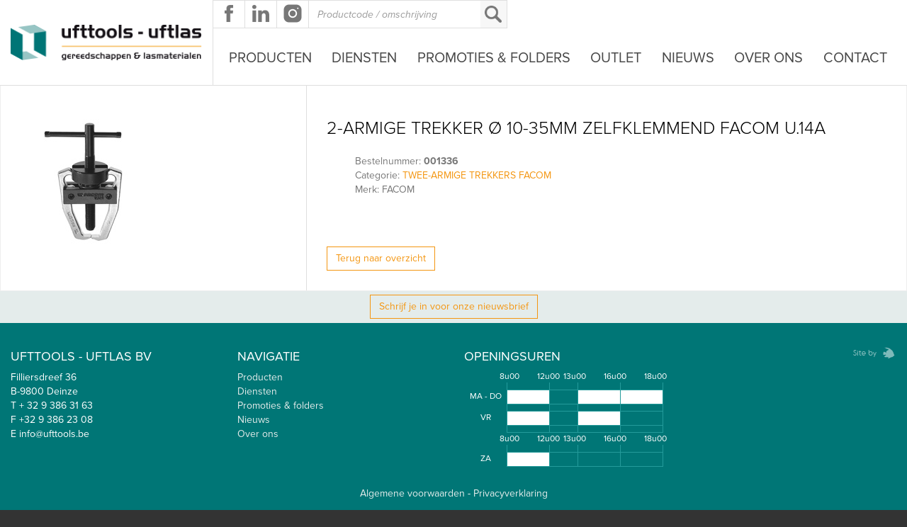

--- FILE ---
content_type: text/html; charset=utf-8
request_url: https://ufttools.be/catalogus/artikel/001336
body_size: 4968
content:
<!doctype html>

<!--[if IE 7]>    <html class="no-js ie7 oldie" lang="nl"   lang="nl" dir="ltr"> <![endif]-->
<!--[if IE 8]>    <html class="no-js ie8 oldie" lang="nl"   lang="nl" dir="ltr"> <![endif]-->
<!--[if gt IE 8]><!--> <html class="no-js" lang="nl"   lang="nl" dir="ltr"> <!--<![endif]-->
<head>
<title>2-ARMIGE TREKKER Ø 10-35MM ZELFKLEMMEND FACOM U.14A | ufttools.be</title>
<meta http-equiv="Content-Type" content="text/html; charset=utf-8" />
<meta name="Generator" content="Drupal 7 (http://drupal.org)" />
<link rel="shortcut icon" href="https://ufttools.be/sites/all/themes/ufttheme/favicon.ico" />
<meta name="Generator" content="Drupal Mothership" />
<link rel="apple-touch-icon" sizes="144x144" href="https://ufttools.be/sites/all/themes/ufttheme/apple-touch-icon-144x144.png"><link rel="apple-touch-icon" sizes="114x114" href="https://ufttools.be/sites/all/themes/ufttheme/apple-touch-icon-114x114.png">
<link rel="apple-touch-icon" sizes="72x72" href="https://ufttools.be/sites/all/themes/ufttheme/apple-touch-icon-72x72.png">
<link rel="apple-touch-icon" href="https://ufttools.be/sites/all/themes/ufttheme/apple-touch-icon.png">
<link rel="apple-touch-startup-image" href="https://ufttools.be/sites/all/themes/ufttheme/apple-startup.png">
<meta name="MobileOptimized" content="width">
<meta name="HandheldFriendly" content="true"><meta name="viewport" content="width=device-width, initial-scale=1"><meta http-equiv="cleartype" content="on">
<meta http-equiv="X-UA-Compatible" content="IE=edge,chrome=1">
<style>
@import url("https://ufttools.be/modules/system/system.base.css?sku6s1");
@import url("https://ufttools.be/modules/system/system.menus.css?sku6s1");
@import url("https://ufttools.be/modules/system/system.messages.css?sku6s1");
@import url("https://ufttools.be/modules/system/system.theme.css?sku6s1");
</style>
<style>
@import url("https://ufttools.be/modules/contextual/contextual.css?sku6s1");
</style>
<style>
@import url("https://ufttools.be/modules/field/theme/field.css?sku6s1");
@import url("https://ufttools.be/modules/node/node.css?sku6s1");
@import url("https://ufttools.be/modules/user/user.css?sku6s1");
@import url("https://ufttools.be/sites/all/modules/views/css/views.css?sku6s1");
@import url("https://ufttools.be/sites/all/modules/ckeditor/css/ckeditor.css?sku6s1");
</style>
<style>
@import url("https://ufttools.be/sites/all/modules/ctools/css/ctools.css?sku6s1");
@import url("https://ufttools.be/sites/all/themes/ufttheme/assets/simplemodal/css/osx.css?sku6s1");
@import url("https://ufttools.be/sites/all/themes/ufttheme/assets/bootstrap-fileinput/fileinput.min.css?sku6s1");
@import url("https://ufttools.be/sites/all/modules/uftmodule/manager-panel.css?sku6s1");
</style>
<link rel="stylesheet" href="//cdnjs.cloudflare.com/ajax/libs/toastr.js/latest/css/toastr.min.css" />
<style>
@import url("https://ufttools.be/sites/all/themes/mothership/mothership/css/normalize.css?sku6s1");
@import url("https://ufttools.be/sites/all/themes/mothership/mothership/css/mothership-layout.css?sku6s1");
@import url("https://ufttools.be/sites/all/themes/mothership/mothership/css/mothership.css?sku6s1");
@import url("https://ufttools.be/sites/all/themes/ufttheme/assets/bootstrap-3.4.1/css/bootstrap.min.css?sku6s1");
@import url("https://ufttools.be/sites/default/files/prepro-css/sites_all_themes_ufttheme_css_style.css?sku6s1");
</style>
<!--[if lt IE 9]>
  <script src="https://ufttools.be/sites/all/themes/mothership/mothership/js/respond.min.js"></script>
<![endif]-->
<!--[if lt IE 9]>
  <script src="https://ufttools.be/sites/all/themes/mothership/mothership/js/html5.js"></script>
<![endif]-->
</head>
<body class="not-front no-sidebars page-catalogus page-catalogus-artikel page-catalogus-artikel- page-catalogus-artikel-001336" >
<a href="#main-content" class="element-invisible element-focusable">Overslaan en naar de inhoud gaan</a>


<style type="text/css">
html, body {
height: 100%;
}
.navbar-nav .leaf.active a {
  color: #f2a12b;
}
.breadcrumb-bar {
  background-color: #ecf4f6;
  height: 36px;
}
.form-control, .btn {
  border-radius: 0;
}
#wrap {
  min-height: 100%;
  height: auto;
  /* Negative indent footer by its height */
  margin: 0 auto;
  /* Pad bottom by footer height */
  /*padding: 0 0 245px;*/
  max-width: 1600px;
  background-color: #fff;    
}

/* Set the fixed height of the footer here */
/*#footer {
  height: 245px;
  background-color: #f5f5f5;
}*/
</style>

<div id="wrap">
  <!--=== Header ===-->
  <header id="header" class="hidden-print">
    <div class="navbar-header">
      <button type="button" class="navbar-toggle" data-toggle="collapse" data-target=".navbar-collapse" aria-expanded="false">
        <span class="sr-only">Toggle navigation</span>
        <span class="icon-bar"></span>
        <span class="icon-bar"></span>
        <span class="icon-bar"></span>
      </button>
    </div>

    <div class="company-logo-wrap">
      <a href="/" title="Home" rel="home" class="company-logo"></a>
    </div>

    <div class="navbar-collapse collapse no-padding">
      <div class="header-main">
        
        <div class="top-container">
          <ul class="social-icon">
            <li class="fb"><a href="https://www.facebook.com/UfttoolsUftlasBV" target="_blank"></a></li>
            <li class="in"><a href="https://www.linkedin.com/company/ufttools---uftlas" target="_blank"></a></li>
            <li class="ig"><a href="https://www.instagram.com/ufttoolsuftlasbv/" target="_blank"></a></li>
          </ul>
          <div class="search-widget-wrapper">
            
<div class="search-widget">
	<div class="input-group">
		<input type="text" class="form-control search-products-query" placeholder="Productcode / omschrijving">
		<span class="input-group-btn">
			<button class="btn btn-search search-products-action" type="button">Zoeken</button>
		</span>
	</div>
</div>
          </div>
          <div class="second-nav hidden-xs">
                      </div>
                  </div>
        <div class="primary-menu">
          
    
<nav  role="navigation">
  
      
  <ul class="nav navbar-nav"><li class="first leaf"><a href="/catalogus" title="">Producten</a></li>
<li class="leaf"><a href="/diensten" title="">Diensten</a></li>
<li class="leaf"><a href="/promoties-folders" title="">Promoties &amp; Folders</a></li>
<li class="leaf"><a href="/outlet" title="">Outlet</a></li>
<li class="leaf"><a href="/nieuws" title="">Nieuws</a></li>
<li class="leaf"><a href="/over-ons" title="">Over ons</a></li>
<li class="last leaf"><a href="/contact">Contact</a></li>
</ul>

  



  
</nav>
  
        </div>
      </div>
    </div>
  </header>
  <!--=== End Header ===-->

    
<!--<div class="breadcrumb-bar">
  <h2 class="element-invisible">U bent hier</h2><div class="breadcrumb"><a href="/">Home</a> » <a href="/catalogus">Catalogus</a></div></div>-->

  <div class="page">
    <div role="main" id="main-content">
      <div class="container-fluid">
            
      
      
      

      
      
    

<script type="text/javascript">
window.productId = '001336';

window.productAttachments = [];
</script>

<div id="item-001336" class="product ">
  <div class="container-fluid">
    <div class="row">
      <div class="product-img col-md-4">
        <img src="/sites/default/files/products/001336.jpg">        <div>
                  </div>
      </div>
      <div class="product-beschrijving col-md-8">
        <h2 class="name">2-ARMIGE TREKKER Ø 10-35MM ZELFKLEMMEND FACOM U.14A</h2>

        
        <!-- Productdetail anonieme gebruiker-->
<ul>
  <li>Bestelnummer: <b>001336</b></li>
    <li>Categorie: <a href="/productcataloog/1015741">TWEE-ARMIGE TREKKERS FACOM</a></li>
    <li>Merk: FACOM</li>

  </ul>

<div style="margin-top: 5em;">
  <a class="btn sweepRight" href="javascript:window.history.back();">Terug naar overzicht</a>
</div>

      </div>
    </div>
  </div>
    
</div>

  

                </div>    
    </div><!-- /main-->

    
      </div><!-- /page-->

<div class="clear"></div>

<footer id="footer-top">
  <div class="newsletter-container text-center">
        <a class="btn sweepRight" href="https://ufttools.us13.list-manage.com/subscribe?u=13a67d6efbce1b79e503c01c4&id=b495433675">Schrijf je in voor onze nieuwsbrief</a>
  </div>    
</footer>    
<footer id="footer">
    <div class="container-fluid">
        <div class="row">
            <div class="col-md-3">
              <h4>Ufttools - Uftlas bv</h4>
              <p>
                Filliersdreef 36<br>
                B-9800 Deinze<br>
                T + 32 9 386 31 63<br>
                F +32 9 386 23 08<br>
                E info@ufttools.be<br>
              </p>
            </div>
            <div class="col-md-3">
                <h4>Navigatie</h4>
                <ul>
                    <li><a class="" href="/catalogus">Producten</a>
                    </li>
                    <li><a class="" href="/diensten">Diensten</a>
                    </li>
                    <li><a class="" href="/promoties-folders">Promoties & folders</a>
                    </li>
                    <li><a class="" href="/nieuws">Nieuws</a>
                    </li>
                    <li><a class="" href="/over-ons">Over ons</a>
                    </li>
                </ul>
            </div>
            <div class="col-md-4">
                <div class="openingsuren">
                    <h4>Openingsuren</h4>
                    <span class="hour first">8u00</span><span class="hour">12u00</span><span class="hour-noon">13u00</span><span class="hour">16u00</span><span class="hour">18u00</span>
                    <table class="">
                        <tr class="empty first">
                            <td class="first"></td>
                            <td></td>
                            <td class="noon"></td>
                            <td></td>
                            <td></td>
                        </tr>
                        <tr>
                            <td class="day first">MA - DO</td>
                            <td class="open"></td>
                            <td class="noon"></td>
                            <td class="open"></td>
                            <td class="open"></td>
                        </tr>
                        <tr class="empty">
                            <td class="first"></td>
                            <td></td>
                            <td class="noon"></td>
                            <td></td>
                            <td></td>
                        </tr>
                        <tr>
                            <td class="day first">VR</td>
                            <td class="open"></td>
                            <td class="noon"></td>
                            <td class="open"></td>
                            <td></td>
                        </tr>
                        <tr class="empty">
                            <td class="first"></td>
                            <td></td>
                            <td class="noon"></td>
                            <td></td>
                            <td></td>
                        </tr>
                        <!--tr>
                            <td class="day first">ZA</td>
                            <td class="open"></td>
                            <td class="noon"></td>
                            <td></td>
                            <td></td>
                        </tr-->
                    </table>
					<span class="hour first">8u00</span><span class="hour">12u00</span><span class="hour-noon">13u00</span><span class="hour">16u00</span><span class="hour">18u00</span>
					<table class="">
                        <tr class="empty first">
                            <td class="first"></td>
                            <td></td>
                            <td class="noon"></td>
                            <td></td>
                            <td></td>
                        </tr>
						<tr>
                            <td class="day first">ZA</td>
                            <td class="open"></td>
                            <td class="noon"></td>
                            <td></td>
                            <td></td>
                        </tr>
					</table>	
                </div>
            </div>
            <div class="col-md-2 zebrafish-wrap">
                <a class="pull-right" id="zebrafish" target="_blank" href="http://www.zebrafish.be">Zebrafish</a>
            </div>
        </div>
        <div class="row footer-info">
          <p><a href="/algemene-voorwaarden">Algemene voorwaarden</a> - <a href="/privacyverklaring">Privacyverklaring</a></p>
        </div>
    </div>
</footer>
</div>



<script src="https://ufttools.be/sites/all/modules/jquery_update/replace/jquery/1.10/jquery.min.js?v=1.10.2"></script>
<script src="https://ufttools.be/misc/jquery-extend-3.4.0.js?v=1.10.2"></script>
<script src="https://ufttools.be/misc/jquery-html-prefilter-3.5.0-backport.js?v=1.10.2"></script>
<script src="https://ufttools.be/misc/jquery.once.js?v=1.2"></script>
<script src="https://ufttools.be/misc/drupal.js?sku6s1"></script>
<script src="https://ufttools.be/sites/default/files/languages/nl_hcCH0lPokkzWrbzbFXgAP7x0nQi9FFMSEHygW5gBDcs.js?sku6s1"></script>
<script src="https://ufttools.be/sites/all/themes/ufttheme/assets/bootstrap-fileinput/fileinput.min.js?sku6s1"></script>
<script src="//cdnjs.cloudflare.com/ajax/libs/toastr.js/latest/js/toastr.min.js?sku6s1"></script>
<script src="//cdn.ckeditor.com/4.4.7/standard/ckeditor.js?sku6s1"></script>
<script src="https://ufttools.be/sites/all/themes/ufttheme/js/product.js?sku6s1"></script>
<script src="https://ufttools.be/sites/all/themes/ufttheme/assets/simplemodal/jquery.simplemodal.1.4.4.min.js?sku6s1"></script>
<script src="https://ufttools.be/sites/all/modules/google_analytics/googleanalytics.js?sku6s1"></script>
<script src="https://www.googletagmanager.com/gtag/js?id=G-E240FNZ766"></script>
<script>window.dataLayer = window.dataLayer || [];function gtag(){dataLayer.push(arguments)};gtag("js", new Date());gtag("config", "G-E240FNZ766", {"groups":"default","anonymize_ip":true});</script>
<script src="//use.typekit.net/wae0mtx.js"></script>
<script>try{Typekit.load();}catch(e){}</script>
<script src="https://ufttools.be/sites/all/modules/uftmodule/product-search.js?sku6s1"></script>
<script src="https://ufttools.be/sites/all/themes/mothership/mothership/js/contextual.js?sku6s1"></script>
<script src="https://ufttools.be/sites/all/themes/ufttheme/assets/bootstrap-3.4.1/js/bootstrap.min.js?sku6s1"></script>
<script src="https://ufttools.be/sites/all/themes/ufttheme/js/script.js?sku6s1"></script>
<script>jQuery.extend(Drupal.settings, {"basePath":"\/","pathPrefix":"","setHasJsCookie":0,"ajaxPageState":{"theme":"ufttheme","theme_token":"9snBKK6drRfvRGmeOd18WuSX3caEn7757oIewG5VSaM","js":{"sites\/all\/modules\/jquery_update\/replace\/jquery\/1.10\/jquery.min.js":1,"misc\/jquery-extend-3.4.0.js":1,"misc\/jquery-html-prefilter-3.5.0-backport.js":1,"misc\/jquery.once.js":1,"misc\/drupal.js":1,"public:\/\/languages\/nl_hcCH0lPokkzWrbzbFXgAP7x0nQi9FFMSEHygW5gBDcs.js":1,"sites\/all\/themes\/ufttheme\/assets\/bootstrap-fileinput\/fileinput.min.js":1,"\/\/cdnjs.cloudflare.com\/ajax\/libs\/toastr.js\/latest\/js\/toastr.min.js":1,"\/\/cdn.ckeditor.com\/4.4.7\/standard\/ckeditor.js":1,"sites\/all\/themes\/ufttheme\/js\/product.js":1,"sites\/all\/themes\/ufttheme\/assets\/simplemodal\/jquery.simplemodal.1.4.4.min.js":1,"sites\/all\/modules\/google_analytics\/googleanalytics.js":1,"https:\/\/www.googletagmanager.com\/gtag\/js?id=G-E240FNZ766":1,"0":1,"\/\/use.typekit.net\/wae0mtx.js":1,"1":1,"sites\/all\/modules\/uftmodule\/product-search.js":1,"sites\/all\/themes\/mothership\/mothership\/js\/contextual.js":1,"sites\/all\/themes\/ufttheme\/assets\/bootstrap-3.4.1\/js\/bootstrap.min.js":1,"sites\/all\/themes\/ufttheme\/js\/script.js":1},"css":{"modules\/system\/system.base.css":1,"modules\/system\/system.menus.css":1,"modules\/system\/system.messages.css":1,"modules\/system\/system.theme.css":1,"modules\/contextual\/contextual.css":1,"modules\/field\/theme\/field.css":1,"modules\/node\/node.css":1,"modules\/user\/user.css":1,"sites\/all\/modules\/views\/css\/views.css":1,"sites\/all\/modules\/ckeditor\/css\/ckeditor.css":1,"sites\/all\/modules\/ctools\/css\/ctools.css":1,"sites\/all\/themes\/ufttheme\/assets\/simplemodal\/css\/osx.css":1,"sites\/all\/themes\/ufttheme\/assets\/bootstrap-fileinput\/fileinput.min.css":1,"sites\/all\/modules\/uftmodule\/manager-panel.css":1,"\/\/cdnjs.cloudflare.com\/ajax\/libs\/toastr.js\/latest\/css\/toastr.min.css":1,"sites\/all\/themes\/mothership\/mothership\/css\/normalize.css":1,"sites\/all\/themes\/mothership\/mothership\/css\/mothership-layout.css":1,"sites\/all\/themes\/mothership\/mothership\/css\/mothership.css":1,"sites\/all\/themes\/ufttheme\/assets\/bootstrap-3.4.1\/css\/bootstrap.min.css":1,"sites\/all\/themes\/ufttheme\/css\/style.scss":1}},"googleanalytics":{"account":["G-E240FNZ766"],"trackOutbound":1,"trackMailto":1,"trackDownload":1,"trackDownloadExtensions":"7z|aac|arc|arj|asf|asx|avi|bin|csv|doc(x|m)?|dot(x|m)?|exe|flv|gif|gz|gzip|hqx|jar|jpe?g|js|mp(2|3|4|e?g)|mov(ie)?|msi|msp|pdf|phps|png|ppt(x|m)?|pot(x|m)?|pps(x|m)?|ppam|sld(x|m)?|thmx|qtm?|ra(m|r)?|sea|sit|tar|tgz|torrent|txt|wav|wma|wmv|wpd|xls(x|m|b)?|xlt(x|m)|xlam|xml|z|zip"}});</script>

      
</body>
</html>



--- FILE ---
content_type: text/css
request_url: https://ufttools.be/sites/all/themes/ufttheme/assets/simplemodal/css/osx.css?sku6s1
body_size: 1385
content:
/*
 * SimpleModal OSX Style Modal Dialog
 * http://simplemodal.com
 *
 * Copyright (c) 2013 Eric Martin - http://ericmmartin.com
 *
 * Licensed under the MIT license:
 *   http://www.opensource.org/licenses/mit-license.php
 */

#osx-modal-content, #osx-modal-data {display:none;}

/* Overlay */
#osx-overlay {background-color:#000;}

/* Container */
#osx-container {background-color:#eee; color:#000; font: 16px/24px "Lucida Grande",Arial,sans-serif; padding-bottom:4px; width:600px; -moz-border-radius-bottomleft:6px; -webkit-border-bottom-left-radius:6px; -moz-border-radius-bottomright:6px; -webkit-border-bottom-right-radius:6px; border-radius:0 0 6px 6px; -moz-box-shadow:0 0 64px #000; -webkit-box-shadow:0 0 64px #000; box-shadow:0 0 64px #000;}
#osx-container a {color:#ddd;}
#osx-container #osx-modal-title {color:#000; background-color:#ddd; border-bottom:1px solid #ccc; font-weight:bold; padding:6px 8px; text-shadow:0 1px 0 #f4f4f4;}
#osx-container .close {display:none; position:absolute; right:0; top:0;}
#osx-container .close a {display:block; color:#777; font-weight:bold; padding:6px 12px 0; text-decoration:none; text-shadow:0 1px 0 #f4f4f4;}
#osx-container .close a:hover {color:#000;}
#osx-container #osx-modal-data {font-size:12px; padding:6px 12px;}
#osx-container h2 {margin:10px 0 6px;}
#osx-container p {margin-bottom:10px;}
#osx-container span {color:#777;}


--- FILE ---
content_type: text/css
request_url: https://ufttools.be/sites/all/modules/uftmodule/manager-panel.css?sku6s1
body_size: 282
content:
/* Reset */
.manager-panel .btn {
  color: white;
}

.manager-panel .btn-success {
  border-color: #4cae4c;
}

.manager-panel .btn-warning {
  border-color: #eea236;
}

.manager-panel .btn-primary {
  border-color: #2e6da4;
}

.manager-panel .btn-danger {
  border-color: #d43f3a;
}

--- FILE ---
content_type: text/css
request_url: https://ufttools.be/sites/default/files/prepro-css/sites_all_themes_ufttheme_css_style.css?sku6s1
body_size: 42622
content:
/*
 * -------------------------------------------------------------
 * Sass CSS3 Mixins! The Cross-Browser CSS3 Sass Library
 * By: Matthieu Aussaguel, http://www.mynameismatthieu.com, @matthieu_tweets
 * List of CSS3 Sass Mixins File to be @imported and @included as you need
 * The purpose of this library is to facilitate the use of CSS3 on different browsers avoiding HARD TO READ and NEVER
 * ENDING css files
 * note: All CSS3 Properties are being supported by Safari 5
 * more info: http://www.findmebyip.com/litmus/#css3-properties
 * Mixins available:
 * -   css3-prefix             - arguments: Property, Value
 * -   background-gradient     - arguments: Start Color: #3C3C3C, End Color: #999999
 * -   background-radial       - arguments: Start Color: #FFFFFF, Start position: 0%, End Color: #000000, End position: 100%
 * -   background-size         - arguments: Width: 100%, Height: 100%
 * -   background-opacity      - arguments: Color: #000, Opacity: .85
 * -   border-radius           - arguments: Radius: 5px
 * -   border-radius-separate  - arguments: Top Left: 5px, Top Left: 5px, Bottom Left: 5px, Bottom Right: 5px
 * -   box                     - arguments: Orientation: horizontal, Pack: center, Align: center
 * -   box-rgba                - arguments: R: 60, G: 3, B: 12, Opacity: 0.23, Color: #3C3C3C
 * -   box-shadow              - arguments: X: 2px, Y: 2px, Blur: 5px, Color: rgba(0,0,0,.4)
 * -   box-sizing              - arguments: Type: border-box
 * -   columns                 - arguments: Count: 3, Gap: 10
 * -   double-borders          - arguments: Color One: #3C3C3C, Color Two: #999999, Radius: 0
 * -   flex                    - arguments: Value: 1
 * -   flip                    - arguments: ScaleX: -1
 * -   font-face               - arguments: Font Family: myFont, Eot File Src: myFont.eot, Woff File Src: myFont.woff, Ttf File Src: myFont.ttf
 * -   opacity                 - arguments: Opacity: 0.5
 * -   outline radius          - arguments: Radius: 5px
 * -   resize                  - arguments: Direction: both
 * -   rotate                  - arguments: Degree: 0, M11: 0, M12: 0, M21: 0, M22: 0
 * CSS Matrix Rotation Calculator http://www.boogdesign.com/examples/transforms/matrix-calculator.html
 * -   text-shadow             - arguments: X: 2px, Y: 2px, Blur: 5px, Color: rgba(0,0,0,.4)
 * -   transform               - arguments: Parameters: null
 * -   transform-style         - arguments: Style: preserve-3d
 * -   transition              - arguments: What: all, Length: 1s, Easing: ease-in-out
 * -   triple-borders          - arguments: Color One: #3C3C3C, Color Two: #999999, Color Three: #000000, Radius: 0
 * -   keyframes               - arguments: Animation name
 * - content:   Animation css
 * -   animation               - arguments: name duration timing-function delay iteration-count direction fill-mode play-state
 * (http://www.w3schools.com/cssref/css3_pr_animation.asp)
 * -------------------------------------------------------------
 */
/*
 * ADDS A BROWSER PREFIX TO THE PROPERTY
 */
/*
 * BACKGROUND GRADIENT
 */
/*
 * BACKGROUND RADIAL
 */
/*
 * BACKGROUND SIZE
 */
/*
 * BACKGROUND COLOR OPACITY
 */
/*
 * BORDER RADIUS
 */
/*
 * BOX
 */
/*
 * BOX RGBA
 */
/*
 * BOX SHADOW
 */
/*
 * BOX SIZING
 */
/*
 * COLUMNS
 */
/*
 * DOUBLE BORDERS
 */
/*
 * FLEX
 */
/*
 * FLIP
 */
/*
 * FONT FACE
 */
/*
 * OPACITY
 */
/*
 * OUTLINE RADIUS
 */
/*
 * RESIZE
 */
/*
 * ROTATE
 */
/*
 * TEXT SHADOW
 */
/*
 * TRANSFORM
 */
/*
 * TRANSFORM STYLE
 */
/*
 * TRANSITION
 */
/*
 * TRIPLE BORDERS
 */
/*
 * KEYFRAMES
 */
/*
 * ANIMATION
 */
/*
 * NO PADDING
 */
    .no-padding-left {
      padding-left: 0 !important; }

    .no-padding-right {
      padding-right: 0 !important; }

    .no-padding-top {
      padding-top: 0 !important; }

    .no-padding-bottom {
      padding-bottom: 0 !important; }

    .no-padding {
      padding: 0 !important; }

.m-0 {
  margin: 0 !important; }

.m-1 {
  margin: 0.25rem !important; }

.m-2 {
  margin: 0.5rem !important; }

.m-3 {
  margin: 1rem !important; }

.m-4 {
  margin: 1.5rem !important; }

.m-5 {
  margin: 3rem !important; }

.mt-0 {
  margin-top: 0 !important; }

.mr-0 {
  margin-right: 0 !important; }

.mb-0 {
  margin-bottom: 0 !important; }

.ml-0 {
  margin-left: 0 !important; }

.mx-0 {
  margin-left: 0 !important;
  margin-right: 0 !important; }

.my-0 {
  margin-top: 0 !important;
  margin-bottom: 0 !important; }

.mt-1 {
  margin-top: 0.25rem !important; }

.mr-1 {
  margin-right: 0.25rem !important; }

.mb-1 {
  margin-bottom: 0.25rem !important; }

.ml-1 {
  margin-left: 0.25rem !important; }

.mx-1 {
  margin-left: 0.25rem !important;
  margin-right: 0.25rem !important; }

.my-1 {
  margin-top: 0.25rem !important;
  margin-bottom: 0.25rem !important; }

.mt-2 {
  margin-top: 0.5rem !important; }

.mr-2 {
  margin-right: 0.5rem !important; }

.mb-2 {
  margin-bottom: 0.5rem !important; }

.ml-2 {
  margin-left: 0.5rem !important; }

.mx-2 {
  margin-right: 0.5rem !important;
  margin-left: 0.5rem !important; }

.my-2 {
  margin-top: 0.5rem !important;
  margin-bottom: 0.5rem !important; }

.mt-3 {
  margin-top: 1rem !important; }

.mr-3 {
  margin-right: 1rem !important; }

.mb-3 {
  margin-bottom: 1rem !important; }

.ml-3 {
  margin-left: 1rem !important; }

.mx-3 {
  margin-right: 1rem !important;
  margin-left: 1rem !important; }

.my-3 {
  margin-bottom: 1rem !important;
  margin-top: 1rem !important; }

.mt-4 {
  margin-top: 1.5rem !important; }

.mr-4 {
  margin-right: 1.5rem !important; }

.mb-4 {
  margin-bottom: 1.5rem !important; }

.ml-4 {
  margin-left: 1.5rem !important; }

.mx-4 {
  margin-right: 1.5rem !important;
  margin-left: 1.5rem !important; }

.my-4 {
  margin-top: 1.5rem !important;
  margin-bottom: 1.5rem !important; }

.mt-5 {
  margin-top: 3rem !important; }

.mr-5 {
  margin-right: 3rem !important; }

.mb-5 {
  margin-bottom: 3rem !important; }

.ml-5 {
  margin-left: 3rem !important; }

.mx-5 {
  margin-right: 3rem !important;
  margin-left: 3rem !important; }

.my-5 {
  margin-top: 3rem !important;
  margin-bottom: 3rem !important; }

.mt-auto {
  margin-top: auto !important; }

.mr-auto {
  margin-right: auto !important; }

.mb-auto {
  margin-bottom: auto !important; }

.ml-auto {
  margin-left: auto !important; }

.mx-auto {
  margin-right: auto !important;
  margin-left: auto !important; }

.my-auto {
  margin-bottom: auto !important;
  margin-top: auto !important; }

.p-0 {
  padding: 0 !important; }

.p-1 {
  padding: 0.25rem !important; }

.p-2 {
  padding: 0.5rem !important; }

.p-3 {
  padding: 1rem !important; }

.p-4 {
  padding: 1.5rem !important; }

.p-5 {
  padding: 3rem !important; }

.pt-0 {
  padding-top: 0 !important; }

.pr-0 {
  padding-right: 0 !important; }

.pb-0 {
  padding-bottom: 0 !important; }

.pl-0 {
  padding-left: 0 !important; }

.px-0 {
  padding-left: 0 !important;
  padding-right: 0 !important; }

.py-0 {
  padding-top: 0 !important;
  padding-bottom: 0 !important; }

.pt-1 {
  padding-top: 0.25rem !important; }

.pr-1 {
  padding-right: 0.25rem !important; }

.pb-1 {
  padding-bottom: 0.25rem !important; }

.pl-1 {
  padding-left: 0.25rem !important; }

.px-1 {
  padding-left: 0.25rem !important;
  padding-right: 0.25rem !important; }

.py-1 {
  padding-top: 0.25rem !important;
  padding-bottom: 0.25rem !important; }

.pt-2 {
  padding-top: 0.5rem !important; }

.pr-2 {
  padding-right: 0.5rem !important; }

.pb-2 {
  padding-bottom: 0.5rem !important; }

.pl-2 {
  padding-left: 0.5rem !important; }

.px-2 {
  padding-right: 0.5rem !important;
  padding-left: 0.5rem !important; }

.py-2 {
  padding-top: 0.5rem !important;
  padding-bottom: 0.5rem !important; }

.pt-3 {
  padding-top: 1rem !important; }

.pr-3 {
  padding-right: 1rem !important; }

.pb-3 {
  padding-bottom: 1rem !important; }

.pl-3 {
  padding-left: 1rem !important; }

.py-3 {
  padding-bottom: 1rem !important;
  padding-top: 1rem !important; }

.px-3 {
  padding-right: 1rem !important;
  padding-left: 1rem !important; }

.pt-4 {
  padding-top: 1.5rem !important; }

.pr-4 {
  padding-right: 1.5rem !important; }

.pb-4 {
  padding-bottom: 1.5rem !important; }

.pl-4 {
  padding-left: 1.5rem !important; }

.px-4 {
  padding-right: 1.5rem !important;
  padding-left: 1.5rem !important; }

.py-4 {
  padding-top: 1.5rem !important;
  padding-bottom: 1.5rem !important; }

.pt-5 {
  padding-top: 3rem !important; }

.pr-5 {
  padding-right: 3rem !important; }

.pb-5 {
  padding-bottom: 3rem !important; }

.pl-5 {
  padding-left: 3rem !important; }

.px-5 {
  padding-right: 3rem !important;
  padding-left: 3rem !important; }

.py-5 {
  padding-top: 3rem !important;
  padding-bottom: 3rem !important; }

.node-artikel {
  text-align: center; }
  .node-artikel .name a {
    color: #777777;
    padding-top: 1em; }
  .node-artikel .img-container {
    position: relative; }
  .node-artikel .action-edit {
    position: absolute;
    right: 0;
    top: 0;
    border: 1px solid rgba(0, 0, 0, 0);
    border-radius: 3px;
    padding: 3px 6px; }
    .node-artikel .action-edit:hover {
      position: absolute;
      right: 0;
      top: 0;
      border-color: #eeeeee;
      background: rgba(238, 238, 238, 0.5); }
  .node-artikel .code {
    position: absolute;
    top: -0.2em;
    left: -0.2em;
    background: rgba(255, 255, 255, 0.5);
    border-radius: 3px;
    padding: 0px 3px;
    color: black;
    font-weight: 400;
    font-size: 18px;
    line-height: 18px; }
  .node-artikel .sale-stamp {
    position: absolute;
    bottom: 0;
    right: 0;
    background-image: url(/sites/all/themes/ufttheme/images/sale-icon.png);
    background-position: center center;
    background-repeat: no-repeat;
    height: 40px;
    width: 40px;
    background-size: contain; }
  .node-artikel .eol-stamp {
    position: absolute;
    bottom: 0;
    right: 0;
    background-image: url(/sites/all/themes/ufttheme/images/eol-icon.png);
    background-position: center center;
    background-repeat: no-repeat;
    height: 40px;
    width: 40px;
    background-size: contain; }

.product h2 {
  color: black;
  font-size: 1.8em;
  font-weight: 300;
  text-align: left; }

.product h3 {
  text-transform: none;
  font-weight: 300; }

  .product-item div {
    padding: 10px 0;
    text-align: center;
    font-size: 12px;
    color: #444444; }

#producten {
  flex: auto;
  display: flex;
  flex-wrap: wrap;
  justify-content: center;
  padding: 0;
    /*
   * display: grid;
   * grid-template-columns: repeat(auto-fill, 100px);
   * justify-content: space-between;
   * grid-gap: 20px;
   */ }
  #producten svg {
    max-height: 100px; }
  #producten .product-item a .st0 {
    fill: #666666;
        /*
     * stroke: #ccc;
     */
    -webkit-transition: all 0.5s ease-in;
    -khtml-transition: all 0.5s ease-in;
    -moz-transition: all 0.5s ease-in;
    -ms-transition: all 0.5s ease-in;
    -o-transition: all 0.5s ease-in;
    transition: all 0.5s ease-in; }
  #producten .product-item a:hover .st0 {
    fill: black; }
  #producten .product-item a:hover h3.name {
    color: #f49611; }
  #producten img {
    max-width: 30%; }
  #producten a {
    cursor: pointer;
    color: #777777; }
  #producten .product-item {
    padding: 1em 0;
    text-align: center;
        /*
     * border-right: 1px solid #dfdfdf;
     * border-bottom: 1px solid #dfdfdf;
     */
    float: left;
    width: 135px; }

.product-img {
  padding: 2em;
  margin-top: 20px; }

/*
 * CATEGORY ------------------------------------
 */
.product-beschrijving {
  border-left: 1px solid #dfdfdf;
  padding: 2em; }

.item-results {
  flex: auto;
  display: flex;
  flex-wrap: wrap;
  justify-content: center;
  padding: 0; }
  .item-results .item-wrapper {
        /*
     * border: 1px solid #ccc;
     */
    padding: 1em;
    width: 260px; }
    .item-results .item-wrapper > a {
      display: block;
      height: 100%;
      text-decoration: none;
      -webkit-transition: all 0.3s ease-in;
      -khtml-transition: all 0.3s ease-in;
      -moz-transition: all 0.3s ease-in;
      -ms-transition: all 0.3s ease-in;
      -o-transition: all 0.3s ease-in;
      transition: all 0.3s ease-in; }
    .item-results .item-wrapper > a:hover {
      -webkit-box-shadow: 0 0 8px 1px rgba(0, 0, 0, 0.3);
      -khtml-box-shadow: 0 0 8px 1px rgba(0, 0, 0, 0.3);
      -moz-box-shadow: 0 0 8px 1px rgba(0, 0, 0, 0.3);
      -ms-box-shadow: 0 0 8px 1px rgba(0, 0, 0, 0.3);
      -o-box-shadow: 0 0 8px 1px rgba(0, 0, 0, 0.3);
      box-shadow: 0 0 8px 1px rgba(0, 0, 0, 0.3); }
    .item-results .item-wrapper img {
      max-height: 150px;
      width: auto;
      margin: auto; }
    .item-results .item-wrapper .node-artikel {
      height: 100%;
      padding: 0.5em; }

/*
 * Small Devices, Tablets
 */
@media only screen and (min-width: 768px) {
  #producten {
    display: block; }
    #producten .product-item {
      width: 16.667%; }

  .item-results .item-wrapper {
    width: 33.333%;
    float: left; } }

body.admin-menu {
  margin-top: 30px !important; }

header {
  width: 100%;
  z-index: 100;
  position: relative;
  top: 0;
  background: white;
  border-bottom: 1px solid #dfdfdf; }
  header .navbar-header {
    position: relative;
    background: white;
    height: 88px; }
    header .navbar-header .navbar-toggle {
      border: 0;
      background-color: white;
      border: 1px solid #f49611;
      margin-top: 30px; }
      header .navbar-header .navbar-toggle .icon-bar {
        background-color: #f49611; }
  header .company-logo-wrap {
    position: absolute;
    overflow: hidden;
    top: 0px;
    height: 88px;
    width: auto;
    z-index: 11;
    float: left;
    margin: 0;
    padding: 20px 10px; }
    header .company-logo-wrap .company-logo {
      height: 100%;
      width: 230px;
      float: left;
      display: block;
      background: url(/sites/all/themes/ufttheme/images/ufttools-logo.png) center center no-repeat;
      background-size: 215px;
      text-indent: 100%;
      white-space: nowrap;
      overflow: hidden; }
  header .header-main {
    height: 100%;
    overflow: hidden;
    border-left: 1px solid #dfdfdf; }
    header .header-main .top-container {
      display: inline-block;
      border-top: 1px solid #dfdfdf; }
      header .header-main .top-container ul.social-icon {
        float: left;
        padding: 0;
        margin: 0;
        overflow: hidden;
        border-bottom: 1px solid #dfdfdf; }
        header .header-main .top-container ul.social-icon li {
          float: left;
          position: relative;
          list-style-type: none;
          padding: 0;
          margin: 0; }
          header .header-main .top-container ul.social-icon li a {
            display: block;
            width: 45px;
            height: 38px;
            text-indent: 100%;
            white-space: nowrap;
            overflow: hidden;
            background-image: url(/sites/all/themes/ufttheme/images/social.png);
            background-repeat: no-repeat;
            border-right: 1px solid #dfdfdf;
            -webkit-transition: all 0.15s ease-in-out;
            -khtml-transition: all 0.15s ease-in-out;
            -moz-transition: all 0.15s ease-in-out;
            -ms-transition: all 0.15s ease-in-out;
            -o-transition: all 0.15s ease-in-out;
            transition: all 0.15s ease-in-out; }
          header .header-main .top-container ul.social-icon li.fb a {
            background-position: center 4px; }
            header .header-main .top-container ul.social-icon li.fb a:hover {
              background-position: center -31px; }
          header .header-main .top-container ul.social-icon li.in a {
            background-position: center -68px; }
            header .header-main .top-container ul.social-icon li.in a:hover {
              background-position: center -104px; }
          header .header-main .top-container ul.social-icon li.ig a {
            background-position: center -142px; }
            header .header-main .top-container ul.social-icon li.ig a:hover {
              background-position: center -182px; }
      header .header-main .top-container .second-nav {
        float: right;
        overflow: hidden; }
        header .header-main .top-container .second-nav li {
          float: left;
          padding-right: 10px; }
          header .header-main .top-container .second-nav li a {
            color: #777777;
            font-size: 12px; }
            header .header-main .top-container .second-nav li a span.glyphicon-lock {
              padding-right: 5px; }
      header .header-main .primary-menu ul.nav.navbar-nav li {
        display: block; }
        header .header-main .primary-menu ul.nav.navbar-nav li a {
          position: relative;
          color: #333333;
          text-transform: uppercase;
          font-size: 16px;
          line-height: 30px;
          padding: 0;
          font-weight: 400;
          background: white; }
          header .header-main .primary-menu ul.nav.navbar-nav li a:focus,
          header .header-main .primary-menu ul.nav.navbar-nav li a:hover,
          header .header-main .primary-menu ul.nav.navbar-nav li a.active {
            text-decoration: none;
            background-color: rgba(0, 0, 0, 0);
            outline: none;
            color: #f49611; }
  header ul.header-menu {
    float: right;
    text-decoration: none;
    padding: 10px; }
    header ul.header-menu li {
      float: left;
      padding-left: 10px;
      color: #444444; }
      header ul.header-menu li a {
        color: #444444; }
  header .primary-menu {
    background-color: false;
    text-align: center;
    -webkit-opacity: 0.9;
    -moz-opacity: 0.9;
    opacity: 0.9; }
  header .primary-menu:hover {
    opacity: 1; }

/*
 * NAVBAR ---------------------------------
 */
/*
 * .primary-menu {
 * width: 100%;
 * .navbar-nav > li > a:focus,
 * .nav > li > a:hover {
 * text-decoration: none;
 * background-color: transparent;
 * }
 * .navbar-nav > li {
 * padding: 0 0 0 30px;
 * }
 * .navbar-nav > li > a {
 * color: #fff;
 * text-transform: uppercase;
 * font-size: 18px;
 * font-weight: 700;
 * letter-spacing: 0.05em;
 * position: relative;
 * padding: 10px 0px;
 * border: none;
 * z-index: 10;
 * }
 * .navbar-nav > li > a:after {
 * position: absolute;
 * top: 50%;
 * right: 0.25em;
 * left: 0;
 * height: 3px;
 * margin-top: 16px;
 * -webkit-transform: scale(0, 1);
 * transform: scale(0, 1);
 * transition: -webkit-transform 0.4s cubic-bezier(1, 0, 0, 1);
 * transition: transform 0.4s cubic-bezier(1, 0, 0, 1);
 * background: #fff;
 * content: '';
 * -webkit-transform-origin: right top;
 * transform-origin: right top;
 * }
 * .navbar-nav > li > a:hover:after {
 * -webkit-transform: scale(1, 1);
 * transform: scale(1, 1);
 * -webkit-transform-origin: left top;
 * transform-origin: left top;
 * }
 * }
 */
header,
header .company-logo,
.header-main .header-menu,
.header-main .primary-menu,
.navbar-collapse {
  -webkit-transition: all 0.3s ease;
  -moz-transition: all 0.3s ease;
  -o-transition: all 0.3s ease;
  -ms-transition: all 0.3s ease;
  transition: all 0.3s ease; }

/*
 * Responsive @Media
 * 
 * ------------------------------------
 */
/*
 * Custom, iPhone Retina
 */
@media only screen and (min-width: 320px) {
   }

/*
 * Extra Small Devices, Phones
 */
@media only screen and (min-width: 480px) {
   }

/*
 * Small Devices, Tablets
 */
@media only screen and (min-width: 768px) {
  header .company-logo-wrap {
      height: 101px;
      width: auto; }
      header .company-logo-wrap .company-logo {
        width: 160px;
        background-size: 160px; }
    header .header-main {
      margin-left: 180px; }
      header .header-main .search-widget-wrapper {
        float: left;
        width: 280px;
        border-bottom: 1px solid #dfdfdf;
        border-right: 1px solid #dfdfdf; }
      header .header-main .primary-menu ul.nav.navbar-nav {
        width: 100%;
        margin: 11px 0px;
        flex: auto;
        display: flex;
        justify-content: space-between;
        padding: 0; }
        header .header-main .primary-menu ul.nav.navbar-nav > li > a {
          font-size: 12px;
          font-size: 1.5vw; }
          header .header-main .primary-menu ul.nav.navbar-nav > li > a:after {
            height: 2px;
            font-size: 0;
            line-height: 0;
            background: #f49611;
            position: absolute;
            left: 0;
            width: 100%;
            right: 0;
            top: 100%;
            content: ' ';
            opacity: 0;
            -webkit-transform: translateY(10px);
            -ms-transform: translateY(10px);
            transform: translateY(10px);
            -webkit-transition: all 0.25s ease-in-out;
            -khtml-transition: all 0.25s ease-in-out;
            -moz-transition: all 0.25s ease-in-out;
            -ms-transition: all 0.25s ease-in-out;
            -o-transition: all 0.25s ease-in-out;
            transition: all 0.25s ease-in-out; }
          header .header-main .primary-menu ul.nav.navbar-nav > li > a:hover:after {
            opacity: 1;
            -webkit-transform: translateY(-3px);
            -ms-transform: translateY(-3px);
            transform: translateY(-3px); } }

/*
 * Medium Devices, Desktops
 */
@media only screen and (min-width: 992px) {
  header {
    position: fixed;
    max-width: 1600px; }
    .admin-menu header {
      top: 30px; }
    header .company-logo-wrap {
      height: 120px; }
      header .company-logo-wrap .company-logo {
        width: 280px;
        background-size: 270px; }
    header .header-main {
      margin-left: 300px;
      min-height: 120px; }
    header .primary-menu ul.nav.navbar-nav > li > a {
      font-size: 16px; }

  .header-banner,
  .page {
    padding-top: 120px; } }

/*
 * Large Devices, Wide Screens
 */
@media only screen and (min-width: 1200px) {
  header .header-main .primary-menu ul.nav.navbar-nav {
    margin: 18px 0px; }
    header .header-main .primary-menu ul.nav.navbar-nav > li > a {
      font-size: 20px; }

    header ul.header-menu {
      float: right;
      padding: 10px; }
      .admin-menu header.small {
        top: -50px; }
      header.small .company-logo-wrap .company-logo {
        background-size: 210px;
        margin-top: 36px; }

  .header-banner {
    padding-top: 130px; }
    .admin-menu .header-banner {
      padding-top: 130px; } }

@media only screen and (min-width: 1400px) {
   }

.block-diensten {
  margin-bottom: 4em; }
  .block-diensten .node-dienst {
    margin-bottom: 1em; }

/*
 * Small Devices, Tablets
 */
@media only screen and (min-width: 768px) {
  .node-dienst .dienst-image {
      margin-top: 4em;
      width: 50%;
      float: right; }
    .node-dienst .dienst-text {
      width: 50%;
      float: left; }
    .node-dienst .diensten-content {
      padding: 2em;
      text-align: center; }

    .img-left .node-dienst .dienst-image {
      float: left; }
    .img-left .node-dienst .dienst-text {
      float: right; } }

  #promoties ul.brochures-list {
    flex: auto;
    display: flex;
    flex-wrap: wrap;
    justify-content: center;
    padding: 0; }
    #promoties ul.brochures-list li.folder {
      margin-bottom: 15px;
      width: 200px;
      float: left;
      padding-right: 15px;
      padding-left: 15px; }

/*
 * Small Devices, Tablets
 */
@media only screen and (min-width: 768px) {
  #promoties {
    margin: 2em 0; }
    #promoties ul.brochures-list {
      padding: 0; }
      #promoties ul.brochures-list li.folder {
        margin-bottom: 15px;
        width: 16.66%;
        float: left;
        padding-right: 15px;
        padding-left: 15px; } }

#footer {
  background-color: #007676;
  padding: 2em 0;
  color: white; }
  #footer h4 {
    color: white; }
  #footer a,
  #footer a:link,
  #footer a:focus,
  #footer #footer-bottom a,
  #footer #footer-bottom a:link,
  #footer #footer-bottom a:focus {
    color: #e4eceb;
    -webkit-transition: all 0.3s ease-in;
    -khtml-transition: all 0.3s ease-in;
    -moz-transition: all 0.3s ease-in;
    -ms-transition: all 0.3s ease-in;
    -o-transition: all 0.3s ease-in;
    transition: all 0.3s ease-in; }
  #footer a:hover,
  #footer #footer-bottom a:hover {
    color: white; }
  #footer ul {
    margin: 0;
    padding: 0; }

.footer-info {
  padding-top: 2em;
  text-align: center; }

/*
 * OPENINGSUREN --------------------------------
 */
.openingsuren {
  font-size: 12px;
  position: relative; }
  .openingsuren table tbody {
    border: none; }
  .openingsuren tr {
    height: 20px;
    border: 0;
    background: rgba(0, 0, 0, 0); }
  .openingsuren tr.empty {
    height: 10px; }
  .openingsuren tr.hours {
    position: absolute; }
  .openingsuren td {
    width: 60px;
    padding: 0;
    border-right: 1px solid #249b9b;
    border-bottom: 1px solid #249b9b;
    color: white; }
  .openingsuren td.day {
    width: 60px;
    text-align: center; }
  .openingsuren td.first {
    border-right: none;
    border-bottom: none;
    border-right: 1px solid #249b9b; }
  .openingsuren td.noon {
    width: 40px; }
  .openingsuren span.hour {
    margin-left: 25px; }
  .openingsuren span.hour-noon {
    margin-left: 5px; }
  .openingsuren span.hour.first {
    margin-left: 50px; }

.form-col {
  padding-right: 30px;
  padding-left: 30px; }

/*
 * GLOBAL --------------------------------
 */
body {
  font-family: 'proxima-nova', sans-serif;
  font-weight: 400;
  background-color: #333333;
  color: #777777; }

.page {
  width: 100%; }

div[role="main"] {
  padding: 0; }

h1,
h2,
h3,
h4 {
  font-weight: 400;
  text-transform: uppercase;
    /*
   * text-align: center;
   */ }

h1 {
  font-size: 26px;
  color: #444444;
  text-transform: uppercase;
  padding-bottom: 0.7em;
  margin-bottom: 0.7em; }

h2 {
  color: #007676;
  font-size: 20px;
  padding-bottom: 0.5em;
  text-align: center; }

h3 {
  font-size: 20px; }

h3.name {
  width: 100%;
  text-align: center;
  font-size: 100%;
  color: #333333;
  height: 3em; }

.title {
  padding: 0; }

h4 {
  color: black; }

ul li {
  list-style: none; }

a,
a:link,
a:focus {
  color: #f49611;
  text-decoration: none; }

a:hover {
  text-decoration: none; }

a.more-link {
  color: #f49611;
  line-height: 30px;
  padding-bottom: 5px; }

/*
 * Sweep To Right
 */
.sweepRight {
  display: inline-block;
  vertical-align: middle;
  -webkit-transform: translateZ(0);
  transform: translateZ(0);
  box-shadow: 0 0 1px rgba(0, 0, 0, 0);
  -webkit-backface-visibility: hidden;
  backface-visibility: hidden;
  -moz-osx-font-smoothing: greyscale;
  position: relative;
  -webkit-transition: color 0.3s;
  -khtml-transition: color 0.3s;
  -moz-transition: color 0.3s;
  -ms-transition: color 0.3s;
  -o-transition: color 0.3s;
  transition: color 0.3s; }

.sweepRight:before {
  content: "";
  position: absolute;
  z-index: -1;
  top: 0;
  left: 0;
  right: 0;
  bottom: 0;
  background: #f49611;
    /*
   * -webkit-transform: scaleX(0);
   * transform: scaleX(0);
   */
  -webkit-transform-origin: 0 50%;
  transform-origin: 0 50%;
  -webkit-transform: scaleX(0);
  -khtml-transform: scaleX(0);
  -moz-transform: scaleX(0);
  -ms-transform: scaleX(0);
  -o-transform: scaleX(0);
  transform: scaleX(0);
  -webkit-transition: transform 0.3s ease-out;
  -khtml-transition: transform 0.3s ease-out;
  -moz-transition: transform 0.3s ease-out;
  -ms-transition: transform 0.3s ease-out;
  -o-transition: transform 0.3s ease-out;
  transition: transform 0.3s ease-out; }

.sweepRight:hover,
.sweepRight:focus,
.sweepRight:active {
  color: white; }

.sweepRight:hover:before,
.sweepRight:focus:before,
.sweepRight:active:before {
    /*
   * -webkit-transform: scaleX(1);
   * transform: scaleX(1);
   */
  -webkit-transform: scaleX(1);
  -khtml-transform: scaleX(1);
  -moz-transform: scaleX(1);
  -ms-transform: scaleX(1);
  -o-transform: scaleX(1);
  transform: scaleX(1); }

.btn {
  border: 1px solid #f49611;
  color: #f49611; }

.btn-primary {
  background-color: #f49611;
  color: white;
  -webkit-transition: all 0.3s ease-in-out;
  -khtml-transition: all 0.3s ease-in-out;
  -moz-transition: all 0.3s ease-in-out;
  -ms-transition: all 0.3s ease-in-out;
  -o-transition: all 0.3s ease-in-out;
  transition: all 0.3s ease-in-out; }

.btn-primary:hover {
  background-color: #d98104;
  color: white;
  border: 1px solid #f49611; }

.btn.btn-search {
  font-size: 1em;
  line-height: 1.313;
  padding: 0.5em;
  height: 2.363em;
  margin-top: 0.8em;
  margin-bottom: 0em;
  min-height: 38px;
  width: 38px;
  text-indent: -999999px;
  color: #848484;
  background: rgba(0, 0, 0, 0) url(/sites/all/themes/ufttheme/images/img-search.png) center center no-repeat;
  background-size: 24px;
  border-color: rgba(0, 0, 0, 0);
  transition: all 0.22s ease-in-out; }

.arrow-link {
  color: #f49611;
  font-size: 80%;
  text-transform: none; }

.arrow-link span.glyphicon {
  color: #f49611;
  font-size: 12px;
    /*
   * padding-left: 0.5em;
   */
  right: -10px;
  -webkit-transition: right 0.3s;
  -khtml-transition: right 0.3s;
  -moz-transition: right 0.3s;
  -ms-transition: right 0.3s;
  -o-transition: right 0.3s;
  transition: right 0.3s; }

.arrow-link:hover .glyphicon {
  right: -15px; }

.search-widget .form-control {
  height: 38px;
  border: 0; }

.form-control {
    /*
   * background-color: transparent;
   */
  box-shadow: none;
  font-style: italic; }

.form-control:focus {
  box-shadow: none; }

.input-group {
  background-color: #f7f7f7; }

/*
 * FLEXSLIDER -----------------------------------------
 */
#front-flexslider .flex-direction-nav a {
  width: 40px;
  height: 52px; }

#front-flexslider h1.baseline {
    /*
   * position: absolute;
   */
  text-transform: uppercase;
  font-size: 1.8em;
  font-weight: 700;
  color: white;
    /*
   * display: inline-block;
   */
    /*
   * text-shadow: $text_shadow;
   */
  z-index: 99;
  text-align: center;
  background: none;
  margin: 0.5em 0; }

#front-flexslider .slider-caption {
  position: relative;
  bottom: 60px;
  color: white;
  font-size: 100%;
  margin: 0 auto;
  text-align: center;
    /*
   * text-align: center;
   */
  z-index: 99; }

#front-flexslider .slider-caption h2 {
  font-size: 1.5em;
  color: white;
  text-shadow: 0px 1px 2px rgba(0, 0, 0, 0.7); }

#front-flexslider .slider-caption a {
  color: white;
  padding: 10px 30px;
  border: 2px solid white;
  letter-spacing: 1px;
  text-transform: uppercase;
  text-align: center;
  font-size: 0.8em;
  font-weight: 700;
  -webkit-transition: all 0.3s ease-in;
  -khtml-transition: all 0.3s ease-in;
  -moz-transition: all 0.3s ease-in;
  -ms-transition: all 0.3s ease-in;
  -o-transition: all 0.3s ease-in;
  transition: all 0.3s ease-in; }

#front-flexslider .slider-caption a:hover {
  background-color: #f49611;
  border: 2px solid #f49611; }

/*
 * #front-flexslider .slider-caption a:hover {
 * background: none;
 * }
 */
#front-flexslider {
  position: relative;
  margin: 0 auto;
  overflow: hidden;
    /*
   * box-shadow: 0px 1px 1px rgba(0,0,0,0.2), 0px -2px 1px #fff;
   */ }


#front-flexslider.flexslider {
  border: 0; }

#front-flexslider .slide {
  display: block;
  height: 134px;
  background-position: center center;
  background-size: cover !important; }

#front-flexslider .slide1 {
  background-image: url(/sites/all/themes/ufttheme/images/slide1.jpg); }

#front-flexslider .slide2 {
  background-image: url(/sites/all/themes/ufttheme/images/slide2.jpg); }

#front-flexslider .slide3 {
  background-image: url(/sites/all/themes/ufttheme/images/slide4.jpg); }

.icon {
  background-size: 56px 56px;
  width: 100%;
  height: 56px; }

/*
 * FEATURED ---------------------------------
 */
#featured {
  border-bottom: 1px solid #dfdfdf; }

#featured .head {
  background-color: #e4eceb;
  overflow: hidden;
  padding: 1em 5%;
  border-top: 1px solid #dfdfdf;
  border-bottom: 1px solid #dfdfdf;
  margin-bottom: 2em; }

#featured .head h2 {
  padding: 0;
  margin: 0; }

#featured .head .more-link {
  float: right;
  font-size: 0.8em;
  text-transform: none;
  color: #f49611; }

#featured #news {
  border-left: 1px solid #dfdfdf; }

#featured #jobs {
  border-top: 1px solid #dfdfdf; }
  #featured #jobs img {
    padding-bottom: 2em; }

#featured #brochures,
#featured #news,
#featured #jobs {
  padding-left: 0;
  padding-right: 0;
  padding-bottom: 2em; }

.date {
  padding: 5px 0;
  color: #777777;
  font-size: 12px;
  text-transform: uppercase; }

#news {
  border-right: 1px solid #dfdfdf; }

#news .news-item {
  text-align: center; }

#news .news-item .news-image {
  height: 50%; }

#news .news-content {
  padding: 1em; }

#news .news-item h3 {
  font-size: 14px;
  font-weight: bold;
  color: black;
  margin: 0.5em 0;
  white-space: nowrap;
  overflow: hidden;
  text-overflow: ellipsis; }

.bx-wrapper .bx-pager.bx-default-pager a {
  background: #777777; }

.brochure-slider .bx-wrapper .bx-pager.bx-default-pager a:hover,
.brochure-slider .bx-wrapper .bx-pager.bx-default-pager a.active {
  background: #f49611; }

/*
 * NODE TYPE NIEUWS ---------------------------------
 */
  .node-type-nieuws img,
  .node-type-vacature img {
    float: left;
    width: 40%;
    margin: 0 2em 2em 0; }

/*
 * NIEUWS TEASER ---------------------------------
 */
.news-teaser-item {
  padding: 2em;
  border-top: 1px solid #dfdfdf;
  min-height: 340px; }

/*
 * FRONT ---------------------------------
 */
.front #troeven .troeven-content,
.front #merken .merken-content,
.front #jobs .jobs-content {
  text-align: center;
  padding: 1em; }

.front #troeven .right-block,
.front #merken .right-block {
  border-left: 1px solid #dfdfdf;
  padding: 1em; }

.front #troeven h3,
#troeven p,
#troeven a {
  text-align: center; }

.front #troeven .icon {
  width: 100%;
  height: 100px;
  background-size: 80px 92px;
  display: block; }

.front #troeven,
.front #merken {
  border-bottom: 1px solid #dfdfdf;
  text-align: center; }

.front #troeven h3,
.front #merken h3,
.front #jobs h3 {
  color: #007676; }

.aanbod-icon {
  background: url(/sites/all/themes/ufttheme/images/img-aanbod.png) center center no-repeat; }

.service-icon {
  background: url(/sites/all/themes/ufttheme/images/img-service.png) center center no-repeat; }

.transport-icon {
  background: url(/sites/all/themes/ufttheme/images/img-transport.png) center center no-repeat; }

.underline:after {
  background-color: #e4eceb;
  content: "";
  display: block;
  height: 2px;
  margin: 20px auto;
  width: 80px; }

/*
 * MERKEN ---------------------------------
 */
ul.logos {
  padding: 1em; }

.logos .merk-logo {
  display: inline;
  position: relative; }

.logos .merk-logo img {
  padding-bottom: 2em; }

.logos .merk-logo span {
  -webkit-transition: opacity 0.4s ease;
  -khtml-transition: opacity 0.4s ease;
  -moz-transition: opacity 0.4s ease;
  -ms-transition: opacity 0.4s ease;
  -o-transition: opacity 0.4s ease;
  transition: opacity 0.4s ease; }

.logos .merk-logo .filter-normal {
  position: absolute;
  left: 0;
  opacity: 0; }

.logos .merk-logo:hover .filter-normal {
  opacity: 1; }

/*
 * Product page
 */
.description ul li {
  list-style: initial; }

/*
 * Product page - edit
 */
[contenteditable] {
  border: 1px dotted rgba(0, 0, 0, 0); }

[contenteditable]:hover {
  border: 1px dotted #cccccc; }

[contenteditable].cke_focus {
  border: 1px solid #cccccc;
  background-color: #fff3a0; }

.product-admin .file-preview-image {
  height: 100px; }

.product-unpublished {
  background-color: #fffae9; }

.badge.badge-warning {
  background-color: #f0ad4e; }

#simplemodal-container {
  height: 0px; }

.simplemodal-container {
  background-color: #eeeeee;
  color: black;
  width: 600px;
  -moz-border-radius-bottomleft: 6px;
  -webkit-border-bottom-left-radius: 6px;
  -moz-border-radius-bottomright: 6px;
  -webkit-border-bottom-right-radius: 6px;
  border-radius: 0 0 6px 6px;
  -moz-box-shadow: 0 0 64px black;
  -webkit-box-shadow: 0 0 64px black;
  box-shadow: 0 0 64px black; }

.simplemodal-container .simplemodal-body {
    /*
   * padding: 5px;
   */ }

#osx-container a {
  color: #dddddd; }

.simplemodal-container .simplemodal-title {
  color: black;
  background-color: #dddddd;
  border-bottom: 1px solid #cccccc;
  font-weight: bold;
  padding: 6px 8px;
  text-shadow: 0 1px 0 #f4f4f4; }

#osx-container .close {
  display: none;
  position: absolute;
  right: 0;
  top: 0; }

#osx-container .close a {
  display: block;
  color: #777777;
  font-weight: bold;
  padding: 6px 12px 0;
  text-decoration: none;
  text-shadow: 0 1px 0 #f4f4f4; }

#osx-container .close a:hover {
  color: black; }

#osx-container #osx-modal-data {
  font-size: 12px;
  padding: 6px 12px; }

#osx-container h2 {
  margin: 10px 0 6px; }

#osx-container p {
  margin-bottom: 10px; }

#osx-container span {
  color: #777777; }

/*
 * NEWSLETTER ---------------------------------
 */
.newsletter-container {
  height: 45px;
  background-color: #e4eceb;
  padding-top: 5px; }

.newsletter-container .form-inline {
  text-align: center; }

.img-page {
  background-image: url(/sites/all/themes/ufttheme/images/banner_website.jpg);
  background-size: cover;
  background-position: center center; }

/*
 * PRODUCTEN ---------------------------------
 */
#to-top-button {
  background: #f49611;
  color: white;
  font-weight: bold;
  text-align: center;
  padding: 8px 12px;
  text-shadow: 0 1px 1px rgba(0, 0, 0, 0.2);
  border-radius: 10px;
  float: right;
  opacity: 0.8;
  z-index: 10;
  position: fixed;
  bottom: 30px;
  right: 50px;
  opacity: 0;
  -webkit-transition: all 0.3s ease-in;
  -khtml-transition: all 0.3s ease-in;
  -moz-transition: all 0.3s ease-in;
  -ms-transition: all 0.3s ease-in;
  -o-transition: all 0.3s ease-in;
  transition: all 0.3s ease-in; }

#to-top-button.visible {
  opacity: 0.7; }

#to-top-button.visible:hover {
  opacity: 1; }

#load-more-items.loading {
  background: #f0f0f0 url(/sites/all/themes/ufttheme/images/loader.gif) no-repeat 50% 50%;
  height: 30px; }

.manufacturer-block {
  margin-bottom: 3em; }

select.manufacturer.selected {
  box-shadow: 0 0 2px 2px #f49611; }

.node-webform fieldset.row {
  margin-right: 0;
  margin-left: 0; }

.node-webform fieldset.row .fieldset-wrapper {
  margin-right: -15px;
  margin-left: -15px; }

.node-webform label.required:after,
.contact-form label.required:after {
  content: '*';
  padding-left: 4px;
  color: red; }

html.js fieldset.collapsed {
  height: inherit; }

#webform-emails-form table,
table.views-table {
  width: 100%;
  font-size: 0.923em;
  margin: 0 0 10px;
  border: 1px solid #bebfb9; }

table th {
  text-transform: uppercase;
  background: #e1e2dc;
  font-weight: normal;
  border-width: 1px;
  border-style: solid;
  border-color: #bebfb9;
  padding: 3px 10px;
  vertical-align: middle;
  border: 0;
  color: black; }

table td {
  vertical-align: middle;
  padding: 8px 10px;
  border: 0;
  color: black; }

table tr {
  border-width: 0 1px 0 1px;
  border-style: solid;
  border-color: #bebfb9;
  background: #f3f4ee; }

tr.odd {
  background: white; }

td.open {
  background-color: white; }

/*
 * PAGES ---------------------------------
 */
.sub-nav {
  background-color: #e4eceb;
  width: 100%;
  float: left; }

.sub-nav li {
  float: left;
  display: block;
  border-right: 1px solid #dfdfdf; }

.sub-nav li a {
  padding: 1em;
  display: block;
  text-transform: uppercase;
  color: #007676;
  -webkit-transition: all 0.2s ease-in-out;
  -khtml-transition: all 0.2s ease-in-out;
  -moz-transition: all 0.2s ease-in-out;
  -ms-transition: all 0.2s ease-in-out;
  -o-transition: all 0.2s ease-in-out;
  transition: all 0.2s ease-in-out; }

.sub-nav li a:hover,
.sub-nav li a:focus {
  background-color: #f49611;
  color: white; }

.over-content {
  padding: 2em; }

.text-intro {
  color: black;
  font-size: 1.25em;
  text-align: center;
  padding-bottom: 1em; }

/*
 * MENU ---------------------------------
 */
.menu h1 {
  font-size: 1.2em;
  border-bottom: 1px solid #f49611; }

.menu h4 a {
  font-size: 0.8em;
  color: #777777; }

.menu h4 a:hover,
.menu h4 a:focus {
  font-size: 0.8em;
  color: #f49611; }

/*
 * CREDITS ZEBRAFISH
 * ------------------------------------
 */
a#zebrafish {
  background: url(/sites/all/themes/ufttheme/images/credits-zebrafish-wit.png) no-repeat left top rgba(0, 0, 0, 0);
  display: block;
  height: 17px;
  -webkit-opacity: 0.5;
  -khtml-opacity: 0.5;
  -moz-opacity: 0.5;
  -ms-opacity: 0.5;
  -o-opacity: 0.5;
  opacity: 0.5;
  text-decoration: none;
  text-indent: -9999px;
  width: 76px;
  margin-top: 6px; }

#zebrafish:hover,
#zebrafish:focus {
  background-position: left bottom; }

/*
 * Contact
 * ------------------------------------
 */
.contact-form label {
  color: #333333; }

.map {
  width: 100%;
  height: 260px;
  margin-bottom: 40px; }

/*
 * Responsive @Media
 * ------------------------------------
 */
/*
 * Custom, iPhone Retina
 */
@media only screen and (min-width : 320px) {
   }

/*
 * Extra Small Devices, Phones
 */
@media only screen and (min-width : 480px) {
   }

/*
 * Small Devices, Tablets
 */
@media only screen and (min-width : 768px) {
  #front-flexslider .slide {
    height: 330px; }

  #front-flexslider .slider-caption {
    font-size: 120%;
    top: 170px; }

  .headline h1 {
    font-size: 24px; }

  .headline h2 {
    font-size: 18px;
    line-height: 1.6; }

  .img-page {
    min-height: 380px; }

  #front-flexslider .slide1 {
    background-image: url(/sites/all/themes/ufttheme/images/slide8.jpg); }

  #front-flexslider .slide2 {
    background-image: url(/sites/all/themes/ufttheme/images/slide4.jpg);
    background-position: center center; }

  #front-flexslider .slide3 {
    background-image: url(/sites/all/themes/ufttheme/images/slide2.jpg); }

  #front-flexslider .slide4 {
    background-image: url(/sites/all/themes/ufttheme/images/slide10.jpg); } }

/*
 * Medium Devices, Desktops
 */
@media only screen and (min-width : 992px) {
  .header {
    position: relative; }

  .header .navbar-brand {
    width: 15%;
    padding: 20px 35px; }

  header #logo {
    width: 100%;
    height: 49px; }

  #front-flexslider .slider-caption {
    font-size: 160%; }

  #front-flexslider .slide {
    height: 540px; }

  .headline h1 {
    font-size: 26px; }

  .heading h2 {
    font-size: 40px; } }

/*
 * Large Devices, Wide Screens
 */
@media only screen and (min-width : 1200px) {
  #front-flexslider .slide {
    height: 550px; }

  .headline h1 {
    font-size: 30px; }

  .headline h2 {
    font-size: 20px; }

  #front-flexslider .slider-caption {
    top: 270px; } }



--- FILE ---
content_type: application/javascript
request_url: https://ufttools.be/sites/all/themes/ufttheme/js/product.js?sku6s1
body_size: 9219
content:
(function ($) {
  $(function() {
  	$confirmationDialog = $('<div id="osx-modal-content">' +
			'<div id="osx-modal-title">Wijzigingen bewaren</div>' +
			'<div class="close"><a href="#" class="simplemodal-close">x</a></div>' +
			'<div id="osx-modal-data">' +
			'	<p>Wil je de wijzigingen aan de omschrijving bewaren?</p>' +
      ' <label style="color: #bbb"><input type="checkbox" disabled="true"> Genereer ook productfiche</label>' +
			'	<p class="pull-right"><button class="btn btn-primary simplemodal-close save-changes">Bewaren</button><button class="btn simplemodal-close cancel-save">Annuleren</button></p>' +
			'</div>' +
		'</div>');
  	var OSX = {
  			open: function (d) {
			var self = this;
			self.container = d.container[0];
			d.overlay.fadeIn('slow', function () {
				$("#osx-modal-content", self.container).show();
				var title = $("#osx-modal-title", self.container);
				title.show();
				d.container.slideDown('fast', function () {
						var h = $("#osx-modal-data", self.container).height()
							+ title.height()
							+ 20; // padding
						d.container.animate(
							{height: 120}, 
							200,
							function () {
								$("div.close", self.container).show();
								$("#osx-modal-data", self.container).show();
							}
						);
				});
			})
		},
		close: function (d) {
			var self = this; // this = SimpleModal object
			d.container.animate(
				{top:"-" + (d.container.height() + 20)},
				500,
				function () {
					self.close(); // or $.modal.close();
				}
			);
		}
	}

  	var options = {
  		overlayId: 'osx-overlay',
  		containerId: 'osx-container',
  		closeHTML: null,
  		minHeight: 80,
  		opacity: 65, 
  		position: ['0',],
  		overlayClose: false,
  		escClose: false,
  		onOpen: OSX.open,
  		onClose: OSX.close
  	};

    var MessageDialog = function () {
      var template = '<div id="aosx-modal-content">' +
        '<div class="simplemodal-title" style="padding: 6px 8px;">Wijzigingen bewaren</div>' +
        '<div class="close"><a href="#" class="simplemodal-close">x</a></div>' +
        '<div class="simplemodal-body" style="padding: 4px 5px 2px 5px;">' +
        ' <div class="simplemodal-text"></div>' +
        ' <div class="simplemodal-footer" style="height: 34px; "><div class="pull-right"><button class="btn btn-primary simplemodal-close save-changes">Bewaren</button><button class="btn simplemodal-close cancel-save">Annuleren</button></div></div>' +
        //' <p class="pull-right"><button class="btn btn-primary simplemodal-close save-changes">Bewaren</button><button class="btn simplemodal-close cancel-save">Annuleren</button></p>' +
        '</div>' +
      '</div>';

      var onOpen = function (dialog) {
        dialog.overlay.fadeIn('slow', function () {
          dialog.container.slideDown('slow', function () {
              dialog.data.fadeIn('fast');
            });
        });
      }

      var options = {
        overlayId: 'osx-overlay',
        //containerId: 'osx-container',
        containerId: 'simplemodal-container',
        //dataId: 'osx-modal-data',
        closeHTML: null,
        minHeight: 80,
        opacity: 65, 
        position: ['0',],
        overlayClose: false,
        escClose: true,
        onOpen: onOpen,
        autoResize: true
      }

      return {
        open: function (text) {
          var $template = $(template);
          $('.simplemodal-text', $template).html(text);
          console.log($template);
          $.modal($template, options);
        }
      }
    }

    //var a = new MessageDialog();
    //a.open('<p>Wil je de wijzigingen aan de omschrijving bewaren?</p><label style="color: #bbb"><input type="checkbox" disabled="true"> Genereer ook productfiche</label>');
  	

  	function saveProduct (id, data, editor) {
      var $editor = $(editor.element.$);
  		$editor.fadeTo('fast', 0.4);
  		$('.save-changes', $confirmationDialog).click(function() {
  			$.ajax({
  				url: '/catalog-api/product/' + window.productId + '/description',
  				type: 'PUT',
  				data: data,
  				success: function(result) {
  					$editor.fadeTo('fast', 1);
  					editor.resetDirty();
  				},
  				error: function(result) {
  					$editor.fadeTo('fast', 1);
  				},
  			});
  		});
  		$('.cancel-save', $confirmationDialog).click(function() {
  			$editor.fadeTo('fast', 1);
  		});
  		$.modal($confirmationDialog, options);
  	}

  	CKEDITOR.disableAutoInline = true;

    var elements = $( '.editor-description' );
    elements.each( function() {
      var $editor = $(this);
      var lang = $editor.data('lang');
      CKEDITOR.inline( this, {
        on: {
          blur: function( event ) {
            if (event.editor.checkDirty()) {
              var data = {
                description: event.editor.getData(),
                language: lang
              }
              saveProduct(window.productId, data, event.editor);
            }
          },
          instanceReady: function ( ev ) {
            var editor = ev.editor;
            editor.setReadOnly( false );
          }
        }
      } );
    } );



  	var initialPreview = [];
  	var initialPreviewConfig = [];
  	/*window.productAttachments.forEach(function (val) {
      if (val.type === 'image') {
    		initialPreview.push("<img src='/sites/default/files/products-extra/" + val.id + ".jpg' class='file-preview-image' alt='" + val.filename + "' title='" + val.filename + "'>");
    		initialPreviewConfig.push({
    			caption: val.filename,
    			width: "40px",
    			url: "/catalog-api/attachment/" + val.id,
          key: val.id
    		});
      }
  	});*/

  	$("#fileToUpload").fileinput({
  		'previewFileType':'any',
      showRemove: false,
      //initialCaption: "{preview-file-count} bijlages",
  		overwriteInitial: false,
  		initialPreview: initialPreview,
  		initialPreviewConfig: initialPreviewConfig,
      otherActionButtons: '<div class="btn-group" role="group">' +
        '<button type="button" class="btn btn-xs btn-default" title="Reorder file" data-direction="left" {dataKey} disabled="disabled"><i class="glyphicon glyphicon-arrow-left"></i></button>' +
        '<button type="button" class="btn btn-xs btn-default" title="Reorder file" data-direction="right" {dataKey} disabled="disabled"><i class="glyphicon glyphicon-arrow-right"></i></button>' +
        '</div>'
	   });

    function setPublished (publish) {
      var action = publish ? 'publish' : 'unpublish';
      $.ajax({
          url: '/catalog-api/product/' + window.productId + '/action',
          type: 'POST',
          data: {
            action: action
          },
          dataType: 'json',
          success: function(result) {
            if (result.success) {
              if (publish) {
                $('.status-published').removeClass('hidden');
                $('.status-unpublished').addClass('hidden');
                $('.product').removeClass('product-unpublished');
              } else {
                $('.status-unpublished').removeClass('hidden');
                $('.status-published').addClass('hidden');
                $('.product').addClass('product-unpublished');
              }
            }
          },
          error: function(result) {
            alert('Fout bij publiceren/verbergen');
          },
      });
    }

    function deleteAttachment (id) {
      return $.ajax({
        url: '/catalog-api/attachment/' + id,
        type: 'DELETE',
        dataType: 'json'
      });
    }

    function generateProductFiche (language) {
      // TODO: busy
      // TODO: status aanpassen
      $.ajax({
          url: '/catalog-api/product/' + window.productId + '/action',
          type: 'POST',
          data: {
            action: 'generate-productfiche',
            language: language
          },
          dataType: 'json',
          success: function(result) {
            if (result.messages) {
              result.messages.forEach(function (message) {
                if (result.success) {
                  toastr.info(message);
                } else {
                  toastr.error(message, {timeOut: 20000});
                }
              });
            }
          },
          error: function(result) {
            toastr.error('Fout bij genereren productfiche', {timeOut: 20000});
          },
      });
    }

    $('.action-publish').on('click', function () {
      setPublished (true);
    });
    $('.action-unpublish').on('click', function () {
      setPublished (false);
    });

    $('.action-delete-attachment').on('click', function () {
      var $self = $(this);
      deleteAttachment($self.data('id')).done(function () {
        toastr.warning('Bijlage ' + $self.data('name') + ' werd verwijderd!');
      });
    });

    $('.action-generate-productfiche').on('click', function () {
      generateProductFiche($(this).data('lang'));
    });

    /*$.ajax({
      url: '/catalog-api/product/' + window.productId + '/action',
      type: 'POST',
      data: {
        action: 'transfer_productfiche'
      },
      dataType: 'json',
      success: function(result) {
        console.log(result);
      },
      error: function(result) {
        alert('Fout bij transfer productfiche');
      },
    });*/

  });
})(jQuery);

--- FILE ---
content_type: application/javascript
request_url: https://ufttools.be/sites/all/modules/uftmodule/product-search.js?sku6s1
body_size: 510
content:
function gotoSearchResult(query) {
  if (query) {
    window.location.href = '/catalogus/zoeken/' + query;
  } else {
    window.location.href = '/catalogus';
  }
}

(function ($) {
  $(function () {
    $('.search-products-action').on('click', function () {
      gotoSearchResult($('.search-products-query').val());
    });
    $('.search-products-query').on('keypress', function (e) {
      if (e.which == 13) {
        gotoSearchResult($('.search-products-query').val());
      }
    });
  });
})(jQuery);


--- FILE ---
content_type: application/javascript
request_url: https://ufttools.be/sites/all/themes/ufttheme/js/script.js?sku6s1
body_size: 40
content:
/*
(function ($) {
 //...
})(jQuery);
*/